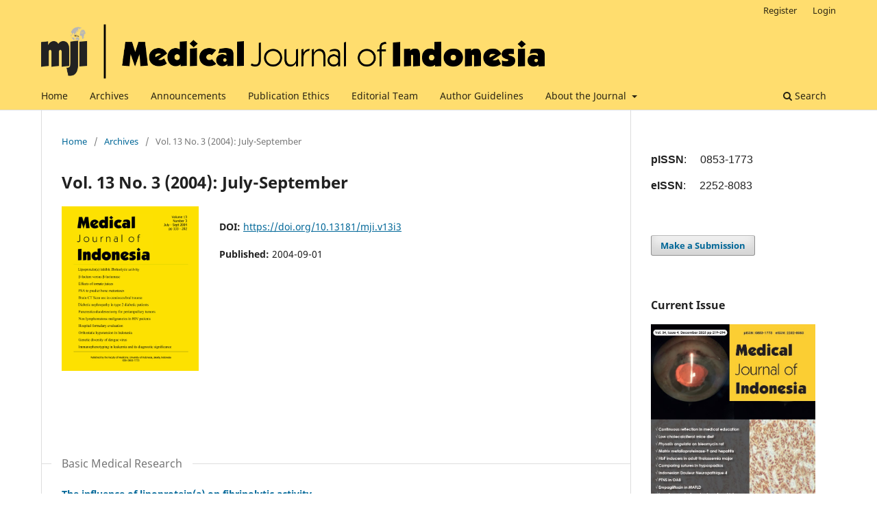

--- FILE ---
content_type: text/html; charset=utf-8
request_url: https://mji.ui.ac.id/journal/index.php/mji/issue/view/17
body_size: 7665
content:
<!DOCTYPE html>
<html lang="en-US" xml:lang="en-US">
<head>
	<meta charset="utf-8">
	<meta name="viewport" content="width=device-width, initial-scale=1.0">
	<title>
		Vol. 13 No. 3 (2004): July-September
							| Medical Journal of Indonesia
			</title>

	
<link rel="icon" href="https://mji.ui.ac.id/journal/public/journals/1/favicon_en_US.png">
<meta name="generator" content="Open Journal Systems 3.3.0.16">
<meta name="dc.identifier" content="doi:10.13181" />
<link rel="alternate" type="application/atom+xml" href="https://mji.ui.ac.id/journal/index.php/mji/gateway/plugin/WebFeedGatewayPlugin/atom">
<link rel="alternate" type="application/rdf+xml" href="https://mji.ui.ac.id/journal/index.php/mji/gateway/plugin/WebFeedGatewayPlugin/rss">
<link rel="alternate" type="application/rss+xml" href="https://mji.ui.ac.id/journal/index.php/mji/gateway/plugin/WebFeedGatewayPlugin/rss2">
	<link rel="stylesheet" href="https://mji.ui.ac.id/journal/index.php/mji/$$$call$$$/page/page/css?name=stylesheet" type="text/css" /><link rel="stylesheet" href="https://mji.ui.ac.id/journal/index.php/mji/$$$call$$$/page/page/css?name=font" type="text/css" /><link rel="stylesheet" href="https://mji.ui.ac.id/journal/lib/pkp/styles/fontawesome/fontawesome.css?v=3.3.0.16" type="text/css" /><link rel="stylesheet" href="https://mji.ui.ac.id/journal/plugins/generic/citations/css/citations.css?v=3.3.0.16" type="text/css" /><link rel="stylesheet" href="https://mji.ui.ac.id/journal/plugins/generic/orcidProfile/css/orcidProfile.css?v=3.3.0.16" type="text/css" />
</head>
<body class="pkp_page_issue pkp_op_view has_site_logo" dir="ltr">

	<div class="pkp_structure_page">

				<header class="pkp_structure_head" id="headerNavigationContainer" role="banner">
						
 <nav class="cmp_skip_to_content" aria-label="Jump to content links">
	<a href="#pkp_content_main">Skip to main content</a>
	<a href="#siteNav">Skip to main navigation menu</a>
		<a href="#pkp_content_footer">Skip to site footer</a>
</nav>

			<div class="pkp_head_wrapper">

				<div class="pkp_site_name_wrapper">
					<button class="pkp_site_nav_toggle">
						<span>Open Menu</span>
					</button>
										<div class="pkp_site_name">
																<a href="						https://mji.ui.ac.id/journal/index.php/mji/index
					" class="is_img">
							<img src="https://mji.ui.ac.id/journal/public/journals/1/pageHeaderLogoImage_en_US.png" width="1231" height="134"  />
						</a>
										</div>
				</div>

				
				<nav class="pkp_site_nav_menu" aria-label="Site Navigation">
					<a id="siteNav"></a>
					<div class="pkp_navigation_primary_row">
						<div class="pkp_navigation_primary_wrapper">
																				<ul id="navigationPrimary" class="pkp_navigation_primary pkp_nav_list">
								<li class="">
				<a href="https://mji.ui.ac.id/journal">
					Home
				</a>
							</li>
								<li class="">
				<a href="https://mji.ui.ac.id/journal/index.php/mji/issue/archive">
					Archives
				</a>
							</li>
								<li class="">
				<a href="https://mji.ui.ac.id/journal/index.php/mji/announcement">
					Announcements
				</a>
							</li>
								<li class="">
				<a href="https://mji.ui.ac.id/journal/index.php/mji/pubethics">
					Publication Ethics
				</a>
							</li>
								<li class="">
				<a href="https://mji.ui.ac.id/journal/index.php/mji/about/editorialTeam">
					Editorial Team
				</a>
							</li>
								<li class="">
				<a href="https://mji.ui.ac.id/journal/index.php/mji/ifa">
					Author Guidelines
				</a>
							</li>
								<li class="">
				<a href="https://mji.ui.ac.id/journal/index.php/mji/about">
					About the Journal
				</a>
									<ul>
																					<li class="">
									<a href="https://mji.ui.ac.id/journal/index.php/mji/about">
										About Journal
									</a>
								</li>
																												<li class="">
									<a href="http://mji.ui.ac.id/journal/index.php/mji/about#focusAndScope">
										Focus and Scope
									</a>
								</li>
																												<li class="">
									<a href="http://mji.ui.ac.id/journal/index.php/mji/about#SectionPolicies">
										Section Policies
									</a>
								</li>
																												<li class="">
									<a href="http://mji.ui.ac.id/journal/index.php/mji/about#EditorialProcess">
										Editorial Process
									</a>
								</li>
																												<li class="">
									<a href="http://mji.ui.ac.id/journal/index.php/mji/about#peerReviewProcess">
										Peer Review Process
									</a>
								</li>
																												<li class="">
									<a href="http://mji.ui.ac.id/journal/index.php/mji/about#copyright">
										Copyright
									</a>
								</li>
																												<li class="">
									<a href="http://mji.ui.ac.id/journal/index.php/mji/about#history">
										Journal History
									</a>
								</li>
																												<li class="">
									<a href="http://mji.ui.ac.id/journal/index.php/mji/about#publicationFrequency">
										Publication Frequency
									</a>
								</li>
																												<li class="">
									<a href="http://mji.ui.ac.id/journal/index.php/mji/about#openAccessPolicy">
										Open Access Policy
									</a>
								</li>
																												<li class="">
									<a href="https://mji.ui.ac.id/journal/index.php/mji/about#preprintpolicy">
										Preprint Policy
									</a>
								</li>
																												<li class="">
									<a href="http://mji.ui.ac.id/journal/index.php/mji/about#advertisingPolicy">
										Advertising Policy
									</a>
								</li>
																												<li class="">
									<a href="http://mji.ui.ac.id/journal/index.php/mji/about#subscription">
										Printing Cost
									</a>
								</li>
																												<li class="">
									<a href="http://mji.ui.ac.id/journal/index.php/mji/about#FundingSources">
										Funding Sources
									</a>
								</li>
																		</ul>
							</li>
			</ul>

				

																						<div class="pkp_navigation_search_wrapper">
									<a href="https://mji.ui.ac.id/journal/index.php/mji/search" class="pkp_search pkp_search_desktop">
										<span class="fa fa-search" aria-hidden="true"></span>
										Search
									</a>
								</div>
													</div>
					</div>
					<div class="pkp_navigation_user_wrapper" id="navigationUserWrapper">
							<ul id="navigationUser" class="pkp_navigation_user pkp_nav_list">
								<li class="profile">
				<a href="https://mji.ui.ac.id/journal/index.php/mji/user/register">
					Register
				</a>
							</li>
								<li class="profile">
				<a href="https://mji.ui.ac.id/journal/index.php/mji/login">
					Login
				</a>
							</li>
										</ul>

					</div>
				</nav>
			</div><!-- .pkp_head_wrapper -->
		</header><!-- .pkp_structure_head -->

						<div class="pkp_structure_content has_sidebar">
			<div class="pkp_structure_main" role="main">
				<a id="pkp_content_main"></a>

<div class="page page_issue">

				<nav class="cmp_breadcrumbs" role="navigation" aria-label="You are here:">
	<ol>
		<li>
			<a href="https://mji.ui.ac.id/journal/index.php/mji/index">
				Home
			</a>
			<span class="separator">/</span>
		</li>
		<li>
			<a href="https://mji.ui.ac.id/journal/index.php/mji/issue/archive">
				Archives
			</a>
			<span class="separator">/</span>
		</li>
		<li class="current" aria-current="page">
			<span aria-current="page">
									Vol. 13 No. 3 (2004): July-September
							</span>
		</li>
	</ol>
</nav>
		<h1>
			Vol. 13 No. 3 (2004): July-September
		</h1>
			<div class="obj_issue_toc">

		
		<div class="heading">

									<a class="cover" href="https://mji.ui.ac.id/journal/index.php/mji/issue/view/17">
								<img src="https://mji.ui.ac.id/journal/public/journals/1/cover_issue_17_en_US.jpg" alt="					View Vol. 13 No. 3 (2004): July-September
				">
			</a>
		
				
																		<div class="pub_id doi">
					<span class="type">
						DOI:
					</span>
					<span class="id">
													<a href="https://doi.org/10.13181/mji.v13i3">
								https://doi.org/10.13181/mji.v13i3
							</a>
											</span>
				</div>
					
							<div class="published">
				<span class="label">
					Published:
				</span>
				<span class="value">
					2004-09-01
				</span>
			</div>
			</div>

		
		<div class="sections">
			<div class="section">
									<h2>
					Basic Medical Research
				</h2>
						<ul class="cmp_article_list articles">
									<li>
						
	
<div class="obj_article_summary">
	
	<h3 class="title">
		<a id="article-142" href="https://mji.ui.ac.id/journal/index.php/mji/article/view/142">
			The influence of lipoprotein(a) on fibrinolytic activity
					</a>
	</h3>

				<div class="meta">
				<div class="authors">
			Rahajuningsih D. Setiabudy, Marzuki Suryaatmadja, Fifi Henrika
		</div>
		
							<div class="pages">
				135-9
			</div>
		
		
	</div>
		

			<ul class="galleys_links">
																									<li>
																										
	
							

<a class="obj_galley_link pdf" href="https://mji.ui.ac.id/journal/index.php/mji/article/view/142/140" aria-labelledby=article-142>

		
	PDF

	</a>
				</li>
					</ul>
	
	
	<br>
	                                                                                                    DOI :
                    <a href="https://doi.org/10.13181/mji.v13i3.142">
                        https://doi.org/10.13181/mji.v13i3.142
                    </a>
                        
	<br>

	Abstract views: <b>1068 &nbsp;&nbsp;</b> 
        				PDF downloads: <b>450 &nbsp;&nbsp;</b>
		
</div>
					</li>
							</ul>
				</div>
			<div class="section">
									<h2>
					Clinical Research
				</h2>
						<ul class="cmp_article_list articles">
									<li>
						
	
<div class="obj_article_summary">
	
	<h3 class="title">
		<a id="article-147" href="https://mji.ui.ac.id/journal/index.php/mji/article/view/147">
			Role of Î²âlactamase in the susceptibility of clinical isolates to Î²âlactam antibiotics
					</a>
	</h3>

				<div class="meta">
				<div class="authors">
			A. Soebandrio, N. N. Sri-Budayanti, A. Widayati, V. Wiwing, M. A.C.M. Nusatya
		</div>
		
							<div class="pages">
				140-5
			</div>
		
		
	</div>
		

			<ul class="galleys_links">
																									<li>
																										
	
							

<a class="obj_galley_link pdf" href="https://mji.ui.ac.id/journal/index.php/mji/article/view/147/145" aria-labelledby=article-147>

		
	PDF

	</a>
				</li>
					</ul>
	
	
	<br>
	                                                                                                    DOI :
                    <a href="https://doi.org/10.13181/mji.v13i3.147">
                        https://doi.org/10.13181/mji.v13i3.147
                    </a>
                        
	<br>

	Abstract views: <b>486 &nbsp;&nbsp;</b> 
        				PDF downloads: <b>456 &nbsp;&nbsp;</b>
		
</div>
					</li>
									<li>
						
	
<div class="obj_article_summary">
	
	<h3 class="title">
		<a id="article-146" href="https://mji.ui.ac.id/journal/index.php/mji/article/view/146">
			Effects of tomato juices (<em>Lycopersicum esculentum Mill</em>) consumption on plasma lycopene levels of male light smokers
					</a>
	</h3>

				<div class="meta">
				<div class="authors">
			Ida Gunawan, Sri S. Sudardjat, Septelia I. Wanandi
		</div>
		
							<div class="pages">
				146-50
			</div>
		
		
	</div>
		

			<ul class="galleys_links">
																									<li>
																										
	
							

<a class="obj_galley_link pdf" href="https://mji.ui.ac.id/journal/index.php/mji/article/view/146/144" aria-labelledby=article-146>

		
	PDF

	</a>
				</li>
					</ul>
	
	
	<br>
	                                                                                                    DOI :
                    <a href="https://doi.org/10.13181/mji.v13i3.146">
                        https://doi.org/10.13181/mji.v13i3.146
                    </a>
                        
	<br>

	Abstract views: <b>820 &nbsp;&nbsp;</b> 
        				PDF downloads: <b>515 &nbsp;&nbsp;</b>
		
</div>
					</li>
									<li>
						
	
<div class="obj_article_summary">
	
	<h3 class="title">
		<a id="article-144" href="https://mji.ui.ac.id/journal/index.php/mji/article/view/144">
			Ability of prostate specific antigen to predict bone scan result in prostate cancer patients
					</a>
	</h3>

				<div class="meta">
				<div class="authors">
			Taufan Tenggara, Rainy Umbas
		</div>
		
							<div class="pages">
				151-5
			</div>
		
		
	</div>
		

			<ul class="galleys_links">
																									<li>
																										
	
							

<a class="obj_galley_link pdf" href="https://mji.ui.ac.id/journal/index.php/mji/article/view/144/142" aria-labelledby=article-144>

		
	PDF

	</a>
				</li>
					</ul>
	
	
	<br>
	                                                                                                    DOI :
                    <a href="https://doi.org/10.13181/mji.v13i3.144">
                        https://doi.org/10.13181/mji.v13i3.144
                    </a>
                        
	<br>

	Abstract views: <b>556 &nbsp;&nbsp;</b> 
        				PDF downloads: <b>459 &nbsp;&nbsp;</b>
		
</div>
					</li>
									<li>
						
	
<div class="obj_article_summary">
	
	<h3 class="title">
		<a id="article-148" href="https://mji.ui.ac.id/journal/index.php/mji/article/view/148">
			The use of brain CT Scan in craniocerebral trauma with Glasgow coma scale scores of 13 â 15 in Dr. Cipto Mangunkusumo Hospital 1999-2001
					</a>
	</h3>

				<div class="meta">
				<div class="authors">
			Jofizal Jannis
		</div>
		
							<div class="pages">
				156-60
			</div>
		
		
	</div>
		

			<ul class="galleys_links">
																									<li>
																										
	
							

<a class="obj_galley_link pdf" href="https://mji.ui.ac.id/journal/index.php/mji/article/view/148/146" aria-labelledby=article-148>

		
	PDF

	</a>
				</li>
					</ul>
	
	
	<br>
	                                                                                                    DOI :
                    <a href="https://doi.org/10.13181/mji.v13i3.148">
                        https://doi.org/10.13181/mji.v13i3.148
                    </a>
                        
	<br>

	Abstract views: <b>709 &nbsp;&nbsp;</b> 
        				PDF downloads: <b>532 &nbsp;&nbsp;</b>
		
</div>
					</li>
									<li>
						
	
<div class="obj_article_summary">
	
	<h3 class="title">
		<a id="article-145" href="https://mji.ui.ac.id/journal/index.php/mji/article/view/145">
			Diabetic nephropathy among type 2 diabetes mellitus patients in Dr. Cipto Mangunkusumo Hospital
					</a>
	</h3>

				<div class="meta">
				<div class="authors">
			H. M.S. Markum, Miko Galastri
		</div>
		
							<div class="pages">
				161-5
			</div>
		
		
	</div>
		

			<ul class="galleys_links">
																									<li>
																										
	
							

<a class="obj_galley_link pdf" href="https://mji.ui.ac.id/journal/index.php/mji/article/view/145/143" aria-labelledby=article-145>

		
	PDF

	</a>
				</li>
					</ul>
	
	
	<br>
	                                                                                                    DOI :
                    <a href="https://doi.org/10.13181/mji.v13i3.145">
                        https://doi.org/10.13181/mji.v13i3.145
                    </a>
                        
	<br>

	Abstract views: <b>980 &nbsp;&nbsp;</b> 
        				PDF downloads: <b>1215 &nbsp;&nbsp;</b>
		
</div>
					</li>
							</ul>
				</div>
			<div class="section">
									<h2>
					Case Report/Series
				</h2>
						<ul class="cmp_article_list articles">
									<li>
						
	
<div class="obj_article_summary">
	
	<h3 class="title">
		<a id="article-143" href="https://mji.ui.ac.id/journal/index.php/mji/article/view/143">
			Pancreaticoduodenectomy for periampullary tumors at Dr. Cipto Mangunkusumo Hospital, Jakarta
					</a>
	</h3>

				<div class="meta">
				<div class="authors">
			Toar J.M. Lalisang, Arnold Simanjuntak, Bennardus Philippi
		</div>
		
							<div class="pages">
				166-70
			</div>
		
		
	</div>
		

			<ul class="galleys_links">
																									<li>
																										
	
							

<a class="obj_galley_link pdf" href="https://mji.ui.ac.id/journal/index.php/mji/article/view/143/141" aria-labelledby=article-143>

		
	PDF

	</a>
				</li>
					</ul>
	
	
	<br>
	                                                                                                    DOI :
                    <a href="https://doi.org/10.13181/mji.v13i3.143">
                        https://doi.org/10.13181/mji.v13i3.143
                    </a>
                        
	<br>

	Abstract views: <b>737 &nbsp;&nbsp;</b> 
        				PDF downloads: <b>552 &nbsp;&nbsp;</b>
		
</div>
					</li>
									<li>
						
	
<div class="obj_article_summary">
	
	<h3 class="title">
		<a id="article-556" href="https://mji.ui.ac.id/journal/index.php/mji/article/view/556">
			Non-lymphomatous malignancies associated with human immunodeficiency virus infected patients
					</a>
	</h3>

				<div class="meta">
				<div class="authors">
			L. J. Singh, N. B. Singh, S. B. Devi
		</div>
		
							<div class="pages">
				171-2
			</div>
		
		
	</div>
		

			<ul class="galleys_links">
																									<li>
																										
	
							

<a class="obj_galley_link pdf" href="https://mji.ui.ac.id/journal/index.php/mji/article/view/556/557" aria-labelledby=article-556>

		
	PDF

	</a>
				</li>
					</ul>
	
	
	<br>
	                                                                                                    DOI :
                    <a href="https://doi.org/10.13181/mji.v13i3.556">
                        https://doi.org/10.13181/mji.v13i3.556
                    </a>
                        
	<br>

	Abstract views: <b>548 &nbsp;&nbsp;</b> 
        				PDF downloads: <b>448 &nbsp;&nbsp;</b>
		
</div>
					</li>
							</ul>
				</div>
			<div class="section">
									<h2>
					Community Research
				</h2>
						<ul class="cmp_article_list articles">
									<li>
						
	
<div class="obj_article_summary">
	
	<h3 class="title">
		<a id="article-149" href="https://mji.ui.ac.id/journal/index.php/mji/article/view/149">
			Assessment of antibiotics use after introducing a hospital formulary by ATC/DDD methodology
					</a>
	</h3>

				<div class="meta">
				<div class="authors">
			Retnosari Andrajati, JiÅi VlÄek, Iwan Wahyudin
		</div>
		
							<div class="pages">
				173-9
			</div>
		
		
	</div>
		

			<ul class="galleys_links">
																									<li>
																										
	
							

<a class="obj_galley_link pdf" href="https://mji.ui.ac.id/journal/index.php/mji/article/view/149/147" aria-labelledby=article-149>

		
	PDF

	</a>
				</li>
					</ul>
	
	
	<br>
	                                                                                                    DOI :
                    <a href="https://doi.org/10.13181/mji.v13i3.149">
                        https://doi.org/10.13181/mji.v13i3.149
                    </a>
                        
	<br>

	Abstract views: <b>1149 &nbsp;&nbsp;</b> 
        				PDF downloads: <b>1000 &nbsp;&nbsp;</b>
		
</div>
					</li>
									<li>
						
	
<div class="obj_article_summary">
	
	<h3 class="title">
		<a id="article-150" href="https://mji.ui.ac.id/journal/index.php/mji/article/view/150">
			The prevalence of orthostatic hypotension and its risk factors among 40 years and above adult population in Indonesia
					</a>
	</h3>

				<div class="meta">
				<div class="authors">
			Siti Setiati, Bambang Sutrisna, Wiguno Prodjosudjadi
		</div>
		
							<div class="pages">
				180-9
			</div>
		
		
	</div>
		

			<ul class="galleys_links">
																									<li>
																										
	
							

<a class="obj_galley_link pdf" href="https://mji.ui.ac.id/journal/index.php/mji/article/view/150/148" aria-labelledby=article-150>

		
	PDF

	</a>
				</li>
					</ul>
	
	
	<br>
	                                                                                                    DOI :
                    <a href="https://doi.org/10.13181/mji.v13i3.150">
                        https://doi.org/10.13181/mji.v13i3.150
                    </a>
                        
	<br>

	Abstract views: <b>1521 &nbsp;&nbsp;</b> 
        				PDF downloads: <b>732 &nbsp;&nbsp;</b>
		
</div>
					</li>
							</ul>
				</div>
			<div class="section">
									<h2>
					Review Article
				</h2>
						<ul class="cmp_article_list articles">
									<li>
						
	
<div class="obj_article_summary">
	
	<h3 class="title">
		<a id="article-151" href="https://mji.ui.ac.id/journal/index.php/mji/article/view/151">
			Genetic variation among dengue virus that possibly correlate with pathogenesis
					</a>
	</h3>

				<div class="meta">
				<div class="authors">
			Muhareva Raekiansyah, T. M. Sudiro
		</div>
		
							<div class="pages">
				190-4
			</div>
		
		
	</div>
		

			<ul class="galleys_links">
																									<li>
																										
	
							

<a class="obj_galley_link pdf" href="https://mji.ui.ac.id/journal/index.php/mji/article/view/151/149" aria-labelledby=article-151>

		
	PDF

	</a>
				</li>
					</ul>
	
	
	<br>
	                                                                                                    DOI :
                    <a href="https://doi.org/10.13181/mji.v13i3.151">
                        https://doi.org/10.13181/mji.v13i3.151
                    </a>
                        
	<br>

	Abstract views: <b>1058 &nbsp;&nbsp;</b> 
        				PDF downloads: <b>480 &nbsp;&nbsp;</b>
		
</div>
					</li>
									<li>
						
	
<div class="obj_article_summary">
	
	<h3 class="title">
		<a id="article-152" href="https://mji.ui.ac.id/journal/index.php/mji/article/view/152">
			Immunophenotyping in leukemia and its diagnostic significance
					</a>
	</h3>

				<div class="meta">
				<div class="authors">
			S. B. Kresno, S. H. Haryanto, A. S. Kosasih, A. Muthalib, D. Atmakusumah
		</div>
		
							<div class="pages">
				195-202
			</div>
		
		
	</div>
		

			<ul class="galleys_links">
																									<li>
																										
	
							

<a class="obj_galley_link pdf" href="https://mji.ui.ac.id/journal/index.php/mji/article/view/152/150" aria-labelledby=article-152>

		
	PDF

	</a>
				</li>
					</ul>
	
	
	<br>
	                                                                                                    DOI :
                    <a href="https://doi.org/10.13181/mji.v13i3.152">
                        https://doi.org/10.13181/mji.v13i3.152
                    </a>
                        
	<br>

	Abstract views: <b>1993 &nbsp;&nbsp;</b> 
        				PDF downloads: <b>1119 &nbsp;&nbsp;</b>
		
</div>
					</li>
							</ul>
				</div>
		</div><!-- .sections -->
</div>
	</div>

	</div><!-- pkp_structure_main -->

									<div class="pkp_structure_sidebar left" role="complementary" aria-label="Sidebar">
				<div class="pkp_block block_custom" id="customblock-issn">
	<h2 class="title pkp_screen_reader">issn</h2>
	<div class="content">
		<div style="line-height: 75%;">
<p><span style="font-family: tahoma, arial, helvetica, sans-serif; font-size: medium;"><strong>pISSN</strong>: &nbsp; &nbsp; 0853-1773</span></p>
<p><span style="font-family: tahoma, arial, helvetica, sans-serif; font-size: medium;"><strong>eISSN</strong>: &nbsp; &nbsp; 2252-8083</span></p>
</div>
	</div>
</div>
<div class="pkp_block block_make_submission">
	<h2 class="pkp_screen_reader">
		Make a Submission
	</h2>

	<div class="content">
		<a class="block_make_submission_link" href="https://mji.ui.ac.id/journal/index.php/mji/about/submissions">
			Make a Submission
		</a>
	</div>
</div>
<div class="pkp_block block_custom" id="customblock-current">
	<h2 class="title pkp_screen_reader">current</h2>
	<div class="content">
		<div style="line-height: 20%;">
<p style="font-size: 16px;"><strong>Current Issue</strong></p>
<p><a href="/journal/index.php/mji/issue/current/showToc"><img src="/journal/public/journals/1/cover_issue_143_en_US.jpg" alt="Current" width="167" height="230" border="none;&quot;"></a></p>
</div>
	</div>
</div>
<div class="pkp_block block_custom" id="customblock-advertisement">
	<h2 class="title pkp_screen_reader">advertisement</h2>
	<div class="content">
		<p style="font-size: 16px;"><strong>Advertisement</strong></p>
<p><a href="https://mji.ui.ac.id/journal/index.php/mji/advertisement"><img src="/journal/public/journals/1/iklan/mji-book-hd.jpg" alt="" width="220" height="600"></a></p>
	</div>
</div>
<div class="pkp_block block_information">
	<h2 class="title">Information</h2>
	<div class="content">
		<ul>
							<li>
					<a href="https://mji.ui.ac.id/journal/index.php/mji/information/readers">
						For Readers
					</a>
				</li>
										<li>
					<a href="https://mji.ui.ac.id/journal/index.php/mji/information/authors">
						For Authors
					</a>
				</li>
										<li>
					<a href="https://mji.ui.ac.id/journal/index.php/mji/information/librarians">
						For Librarians
					</a>
				</li>
					</ul>
	</div>
</div>
<div class="pkp_block block_custom" id="customblock-template">
	<h2 class="title pkp_screen_reader">template</h2>
	<div class="content">
		<h3>Link to Download</h3>
<ul style="list-style-type: disc;">
<li><a title="COI Form" href="/journal/public/journals/1/coi_disclosure.docx" target="_blank" rel="noopener"> ICMJE Conflicts of Interest Statement Form</a></li>
<li><a title="Final checklist" href="/journal/public/journals/1/template/final-checklist.pdf" target="_blank" rel="noopener"> Final Checklist</a></li>
<li><a title="Title Page" href="/journal/public/journals/1/template/Template-for-Title-Page.dotx" target="_blank" rel="noopener">Title Page</a></li>
<li><a title="template OA" href="/journal/public/journals/1/template/Template-for-Original-Article.dotx" target="_blank" rel="noopener"> Original Articles</a></li>
<li><a title="template CR" href="/journal/public/journals/1/template/Template-for-Case-Report.dotx" target="_blank" rel="noopener"> Case Reports</a></li>
<li><a title="Form Reviewer Recommendation" href="/journal/public/journals/1/template/form-reviewer-recommendation.pdf" target="_blank" rel="noopener"> Reviewer Recommendation</a></li>
<li><a title="Cover Letter" href="/journal/public/journals/1/template/Template-for-Cover-Letter.dotx" target="_blank" rel="noopener"> Cover Letter</a></li>
<li><a title="MJI style" href="mendeley://csl//https://csl.mendeley.com/styles/23014911/vancouver-mji">MJI reference style</a> ( Need to download <a title="Mendeley" href="https://www.mendeley.com/">Mendeley Desktop</a>)</li>
</ul>
	</div>
</div>
<div class="pkp_block block_custom" id="customblock-abstract">
	<h2 class="title pkp_screen_reader">abstract</h2>
	<div class="content">
		<div>
<p style="text-align: left;"><span style="font-size: small;"> <strong>ABSTRACTING &amp; INDEXING</strong> </span></p>
</div>
<!--v?1 Scopus.-->
<div>
<p style="margin-bottom: -10px; text-align: justify;"><a style="text-decoration: none;" title="Scopus" href="https://www.scopus.com/sourceid/21100465408" target="_blank" rel="noopener"> <img src="/journal/public/journals/1/abstract-index-240905/1_scopus.jpg" alt="Scopus" border="none;&quot;"> </a></p>
</div>
<!--v?2 Clarivate.-->
<div>
<p style="margin-bottom: -5px; text-align: justify;"><a style="text-decoration: none;" title="Clarivate" href="https://mjl.clarivate.com:/search-results?issn=0853-1773&amp;hide_exact_match_fl=true&amp;utm_source=mjl&amp;utm_medium=share-by-link&amp;utm_campaign=journal-profile-share-this-journal" target="_blank" rel="noopener"> <img src="/journal/public/journals/1/abstract-index-240905/2_clarivate.jpg" alt="Clarivate" height="" border="none;&quot;"> </a></p>
</div>
<!--v3 Ebsco. v4 Embase. v5. Doaj-->
<div>
<div style="display: flex; margin-bottom: -5px;">
<div class="image"><a style="text-decoration: none;" title="EBSCO" href="https://www.ebscohost.com/titleLists/a9h-journals.htm" target="_blank" rel="noopener"> <img src="/journal/public/journals/1/abstract-index-240905/3_ebsco.jpg" alt="EBSCO" border="none;&quot;"> </a></div>
<div style="display: flex; flex-direction: column; margin-left: 5px;">
<div class="image"><a style="text-decoration: none;" title="Embase" href="https://www.elsevier.com/solutions/embase-biomedical-research/embase-coverage-and-content" target="_blank" rel="noopener"> <img src="/journal/public/journals/1/abstract-index-240905/4_embase.jpg" alt="Embase" border="none;&quot;"> </a></div>
<div class="image"><a style="text-decoration: none;" title="Google Scholar" href="https://scholar.google.co.id/scholar?q=site%3Ahttp%3A%2F%2Fmji.ui.ac.id&amp;btnG=&amp;hl=en&amp;as_sdt=0%2C5" target="_blank" rel="noopener"> <img src="/journal/public/journals/1/abstract-index-240905/5_google.jpg" alt="Google Scholar" border="none;&quot;"> </a></div>
</div>
</div>
</div>
<!--vX6 SINTA. v7. Crossref-->
<div>
<p style="margin-bottom: -10px; text-align: justify;"><a style="text-decoration: none;" title="Sinta" href="http://sinta2.ristekdikti.go.id/journals/detail?id=663" target="_blank" rel="noopener"> <img src="/journal/public/journals/1/abstract-index-240905/6_sinta.jpg" alt="Sinta" border="none;&quot;"> </a> <a style="text-decoration: none;" title="Crossref" href="http://search.crossref.org/?q=%22medical+journal+of+indonesia%22&amp;publication=Medical+Journal+of+Indonesia" target="_blank" rel="noopener"> <img src="/journal/public/journals/1/abstract-index-240905/7_crossref.jpg" alt="Crossref" border="none;&quot;"> </a></p>
</div>
<!--vX8 Proquest. v9. Google Scholar-->
<div>
<p style="margin-bottom: -10px; text-align: justify;"><a style="text-decoration: none;" title="ProQuest" href="https://remote-lib.ui.ac.id:2089/pubidlinkhandler/sng/pubtitle/Medical+Journal+of+Indonesia/$N/2031884/PagePdf/1878421681/fulltextPDF/9DC87C6CB43E42B6PQ/1?accountid=17242" target="_blank" rel="noopener"> <img src="/journal/public/journals/1/abstract-index-240905/8_proquest.jpg" alt="ProQuest" border="none;&quot;"> </a> <a style="text-decoration: none;" title="ACI" href="https://asean-cites.org/aci_search/journal.html?b3BlbkpvdXJuYWwmaWQ9MTA0NTM" target="_blank" rel="noopener"> <img src="/journal/public/journals/1/abstract-index-240905/9_asci.jpg" alt="ACI" border="none;&quot;"> </a></p>
</div>
<!--v10 CABI. v11. CNKI-->
<div>
<p style="margin-bottom: -10px; text-align: justify;"><a style="text-decoration: none;" title="CABI" href="https://www.cabi.org/publishing-products/online-information-resources/cab-abstracts/?newtitlesonly=0&amp;letter=M#SerialsCited" target="_blank" rel="noopener"> <img src="/journal/public/journals/1/abstract-index-240905/10_cabi.jpg" alt="CABI" border="none;&quot;"> </a> <a style="text-decoration: none;" title="CNKI" href="https://scholar.oversea.cnki.net/journal/index/SPQD085317734847" target="_blank" rel="noopener"> <img src="/journal/public/journals/1/abstract-index-240905/11_cnki.jpg" alt="CNKI" border="none;&quot;"> </a></p>
</div>
<!--vO12 BASE. vX13. Scilit-->
<div>
<p style="margin-bottom: -10px; text-align: justify;"><a style="text-decoration: none;" title="BASE" href="https://www.base-search.net/Search/Results?lookfor=dccoll%3Aftdoaj*+mji.ui.ac.id&amp;refid=dclink" target="_blank" rel="noopener"> <img src="/journal/public/journals/1/abstract-index-240905/12_base.jpg" alt="BASE" border="none;&quot;"> </a> <a style="text-decoration: none;" title="Scilit" href="https://www.scilit.net/statistic-publisher-journal/48/457005" target="_blank" rel="noopener"> <img src="/journal/public/journals/1/abstract-index-240905/13_scilit.jpg" alt="Scilit" border="none;&quot;"> </a></p>
</div>
<!--v14 EZ3. v15. ISC-->
<div>
<p style="margin-bottom: -10px; text-align: justify;"><a style="text-decoration: none;" title="EZ3" href="http://rzblx1.uni-regensburg.de/ezeit/searchres.phtml?bibid=AAAAA&amp;colors=7&amp;lang=en&amp;jq_type1=KT&amp;jq_term1=medical+journal+of+indonesia" target="_blank" rel="noopener"> <img src="/journal/public/journals/1/abstract-index-240905/14_ez3.jpg" alt="EZ3" border="none;&quot;"> </a> <a style="text-decoration: none;" title="ISC" href="http://ecc.isc.gov.ir/showJournal/23140" target="_blank" rel="noopener"> <img src="/journal/public/journals/1/abstract-index-240905/15_isc.jpg" alt="ISC" border="none;&quot;"> </a></p>
</div>
<!--v?16 PKP Index. v?17. Ulrichs-->
<div>
<p style="margin-bottom: -10px; text-align: justify;"><a style="text-decoration: none;" title="PKP Index" href="http://index.pkp.sfu.ca/index.php/browse/index/34" target="_blank" rel="noopener"> <img src="/journal/public/journals/1/abstract-index-240905/16_pkpindex_upd.jpg" alt="PKP Index" border="none;&quot;"> </a></p>
</div>
<!--v18 Worldcat. v19. Cite Factor-->
<div>
<p style="margin-bottom: -10px; text-align: justify;"><a style="text-decoration: none;" title="Worldcat" href="https://oaister.worldcat.org/search?q=pb%3AFaculty+of+Medicine+Universitas+Indonesia&amp;fq=&amp;dblist=239&amp;se=%24d&amp;sd=desc&amp;fc=yr:_25&amp;qt=show_more_yr%3A&amp;cookie" target="_blank" rel="noopener"> <img src="/journal/public/journals/1/abstract-index-240905/18_worldcat.jpg" alt="Worldcat" border="none;&quot;"> </a> <a style="text-decoration: none;" title="Ulrichs Web" href="http://ulrichsweb.serialssolutions.com/login" target="_blank" rel="noopener"> <img src="/journal/public/journals/1/abstract-index-240905/17_ulrichsweb_upd.jpg" alt="Ulrichs Web" border="none;&quot;"> </a></p>
</div>
<!--vX20 IMSEAR. v21. Dimensions-->
<div>
<p style="margin-bottom: -10px; text-align: justify;"><a style="text-decoration: none;" title="IMSEAR" href="https://imsear.searo.who.int/handle/123456789/147053" target="_blank" rel="noopener"> <img src="/journal/public/journals/1/abstract-index-240905/20_imsear.jpg" alt="Imsear" border="none;&quot;"> </a> <a style="text-decoration: none;" title="Dimensions" href="https://app.dimensions.ai/discover/publication?or_facet_source_title=jour.1114531" target="_blank" rel="noopener"> <img src="/journal/public/journals/1/abstract-index-240905/21_dimensions.jpg" alt="Dimensions" border="none;&quot;"> </a></p>
</div>
<!--v?22 HINARI. -->
<div>
<p style="margin-bottom: -10px; text-align: justify;"><a style="text-decoration: none;" title="HINARI" href="https://extranet.who.int/hinari/en/journal_keyword_search.php?query=medical%20journal%20of%20indonesia&amp;all=true" target="_blank" rel="noopener"> <img src="/journal/public/journals/1/abstract-index-240905/22_hinari.jpg" alt="HINARI" border="none;&quot;"> </a></p>
</div>
<!--v23 Microsoft. vX24. Journal Tocs-->
<div>
<p style="margin-bottom: -10px; text-align: justify;"><a style="text-decoration: none;" title="Microsoft Academic" href="https://academic.microsoft.com/#/detail/2736615430" target="_blank" rel="noopener"> <img src="/journal/public/journals/1/abstract-index-240905/23_microsoftacademic.jpg" alt="Microsoft Academic" border="none;&quot;"> </a> <a style="text-decoration: none;" title="Journal Tocs" href="http://www.journaltocs.ac.uk/index.php?action=tocs&amp;journalID=29425&amp;high=0&amp;ps=0&amp;page=0&amp;pageb=0&amp;publisherID=0" target="_blank" rel="noopener"> <img src="/journal/public/journals/1/abstract-index-240905/24_journaltocs.jpg" alt="Journal Tocs" border="none;&quot;"> </a></p>
</div>
<!--v25 GARUDA. v26. MENDELEY-->
<div>
<p style="margin-bottom: -10px; text-align: justify;"><a style="text-decoration: none;" title="GARUDA" href="http://garuda.ristekdikti.go.id/journal/view/6124" target="_blank" rel="noopener"> <img src="/journal/public/journals/1/abstract-index-240905/25_garuda.jpg" alt="GARUDA" border="none;&quot;"> </a> <a style="text-decoration: none;" title="MENDELEY" href="https://www.mendeley.com/profiles/medical-journal-of-indonesia/publications/" target="_blank" rel="noopener"> <img src="/journal/public/journals/1/abstract-index-240905/26_mendeley.jpg" alt="MENDELEY" border="none;&quot;"> </a></p>
</div>
<!--27 v?Jgate. v28. ROAD-->
<div>
<p style="margin-bottom: -10px; text-align: justify;"><a style="text-decoration: none;" title="J-Gate" href="https://jgateplus.com/home/" target="_blank" rel="noopener"> <img src="/journal/public/journals/1/abstract-index-240905/27_jgate.jpg" alt="J-Gate" border="none;&quot;"> </a> <a style="text-decoration: none;" title="ROAD" href="https://portal.issn.org/resource/ISSN/2252-8083" target="_blank" rel="noopener"> <img src="/journal/public/journals/1/abstract-index-240905/28_road.jpg" alt="ROAD" border="none;&quot;"> </a></p>
</div>
	</div>
</div>
<div class="pkp_block block_custom" id="customblock-similaritycheck">
	<h2 class="title pkp_screen_reader">similaritycheck</h2>
	<div class="content">
		<p><a href="https://www.crossref.org/services/similarity-check/"><img src="/journal/public/journals/1/similarity.png" alt="Crossref Similarity Check logo"></a></p>
	</div>
</div>
<div class="pkp_block block_custom" id="customblock-scimago">
	<h2 class="title pkp_screen_reader">scimago</h2>
	<div class="content">
		<p><a title="SCImago Journal &amp; Country Rank" href="https://www.scimagojr.com/journalsearch.php?q=21100465408&amp;tip=sid&amp;exact=no" target="_blank" rel="noopener"><img style="border: none;" src="https://www.scimagojr.com/journal_img.php?id=21100465408" alt="SCImago Journal &amp; Country Rank" width="170"></a></p>
	</div>
</div>
<div class="pkp_block block_custom" id="customblock-socialmedia">
	<h2 class="title pkp_screen_reader">socialmedia</h2>
	<div class="content">
		<p style="font-size: 16px;"><strong>Our Social Media</strong></p>
<p><a style="text-decoration: none;" title="Instagram" href="https://www.instagram.com/medjindones/" target="_blank" rel="noopener"> <img src="/journal/public/journals/1/socialmedia/icon_ig.png" alt="Instagram" width="28px" height="28px" border="none;&quot;"> </a> <a style="text-decoration: none;" title="Facebook" href="https://www.facebook.com/medjindones92" target="_blank" rel="noopener"> <img src="/journal/public/journals/1/socialmedia/icon_fb.png" alt="Facebook" width="28px" height="28px" border="none;&quot;"> </a> <a style="text-decoration: none;" title="Twitter" href="https://twitter.com/MedJIndones" target="_blank" rel="noopener"> <img src="/journal/public/journals/1/socialmedia/icon_twitter.png" alt="Twitter" width="28px" height="28px" border="none;&quot;"> </a> <a style="text-decoration: none;" title="Linked In" href="https://www.linkedin.com/company/medical-journal-of-indonesia/" target="_blank" rel="noopener"> <img src="/journal/public/journals/1/socialmedia/icon_linkedin.png" alt="Linked In" width="28px" height="28px" border="none;&quot;"> </a><a style="text-decoration: none;" title="Youtube" href="https://youtube.com/channel/UCFnPhkZbfWdUkYdkArZnzqA" target="_blank" rel="noopener"> <img src="/journal/public/journals/1/socialmedia/icon_youtube.png" alt="Youtube" width="28px" height="28px" border="none;&quot;"> </a></p>
<p>&nbsp;</p>
	</div>
</div>

			</div><!-- pkp_sidebar.left -->
			</div><!-- pkp_structure_content -->

<div class="pkp_structure_footer_wrapper" role="contentinfo">
	<a id="pkp_content_footer"></a>

	<div class="pkp_structure_footer">

					<div class="pkp_footer_content">
				<p align="center"><a style="text-decoration: none;" title="Available" href="#" target="_blank" rel="noopener"> <img src="https://mji.ui.ac.id/journal/public/journals/1/advertisement/available-for-ads-600x110.jpg" alt="Available" border="none;&quot;" /> </a></p>
<p align="center"><a href="https://mji.ui.ac.id/journal/index.php/mji/sectionpolicies">Section Policies</a> | <a href="https://mji.ui.ac.id/journal/index.php/mji/retractionpolicies">Correction and Retraction Policies</a> | <a href="https://mji.ui.ac.id/journal/index.php/mji/reviewer">Reviewer Acknowledgment</a> | <a title="Contact" href="https://mji.ui.ac.id/journal/index.php/mji/about/contact">Contact Us</a> | <a title="Web Analytics" href="https://statcounter.com/p9486506/?guest=1" target="_blank" rel="noopener"><img src="https://c.statcounter.com/9486506/0/30375a32/0/" alt="Web Analytics" /></a></p>
<p align="center">Education Tower 6th Floor, IMERI FKUI, Salemba Raya Street No. 6, Kenari,  Senen, Central Jakarta, 10430, Indonesia</p>
			</div>
		
		<div class="pkp_brand_footer" role="complementary">
			<a href="https://mji.ui.ac.id/journal/index.php/mji/about/aboutThisPublishingSystem">
				<img alt="More information about the publishing system, Platform and Workflow by OJS/PKP." src="https://mji.ui.ac.id/journal/templates/images/ojs_brand.png">
			</a>
		</div>
	</div>
</div><!-- pkp_structure_footer_wrapper -->

</div><!-- pkp_structure_page -->

<script src="https://mji.ui.ac.id/journal/lib/pkp/lib/vendor/components/jquery/jquery.min.js?v=3.3.0.16" type="text/javascript"></script><script src="https://mji.ui.ac.id/journal/lib/pkp/lib/vendor/components/jqueryui/jquery-ui.min.js?v=3.3.0.16" type="text/javascript"></script><script src="https://mji.ui.ac.id/journal/plugins/themes/default/js/lib/popper/popper.js?v=3.3.0.16" type="text/javascript"></script><script src="https://mji.ui.ac.id/journal/plugins/themes/default/js/lib/bootstrap/util.js?v=3.3.0.16" type="text/javascript"></script><script src="https://mji.ui.ac.id/journal/plugins/themes/default/js/lib/bootstrap/dropdown.js?v=3.3.0.16" type="text/javascript"></script><script src="https://mji.ui.ac.id/journal/plugins/themes/default/js/main.js?v=3.3.0.16" type="text/javascript"></script><script type="text/javascript">
(function (w, d, s, l, i) { w[l] = w[l] || []; var f = d.getElementsByTagName(s)[0],
j = d.createElement(s), dl = l != 'dataLayer' ? '&l=' + l : ''; j.async = true; 
j.src = 'https://www.googletagmanager.com/gtag/js?id=' + i + dl; f.parentNode.insertBefore(j, f); 
function gtag(){dataLayer.push(arguments)}; gtag('js', new Date()); gtag('config', i); })
(window, document, 'script', 'dataLayer', 'UA-41899965-1');
</script>


</body>
</html>
